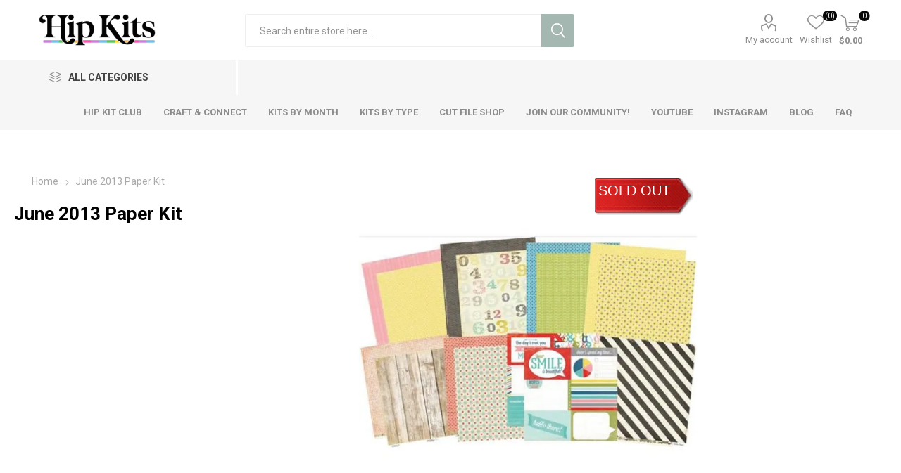

--- FILE ---
content_type: text/html; charset=utf-8
request_url: https://hipkitclub.net/june-2013-paper-scrapbook-kit
body_size: 20401
content:
<!DOCTYPE html><html lang="en" dir="ltr" class="html-product-details-page"><head><title>June 2013 Paper Scrapbook Kit - Hip Kit Club Scrapbook Kit Club</title><meta charset="UTF-8"><meta name="description" content="The Hip Kit Club June 2013 Paper Scrapbook Kit contains a coordinated selection of products from a wide variety of the most popular scrapbook suppliers."><meta name="keywords" content="Paper Scrapbook Kit,Scrapbook Kit Club,Crate Paper,Lilybee Design,Echo Park"><meta name="generator" content="nopCommerce"><meta name="viewport" content="width=device-width, initial-scale=1.0, minimum-scale=1.0, maximum-scale=2.0"><link rel="preload" as="font" href="/Themes/Emporium/Content/icons/emporium-icons.woff" crossorigin><link href="https://fonts.googleapis.com/css?family=Roboto:300,400,700&amp;subset=cyrillic-ext,greek-ext&amp;display=swap" rel="stylesheet"><meta property="og:type" content="product"><meta property="og:title" content="June 2013 Paper Kit"><meta property="og:description" content="The Hip Kit Club June 2013 Paper Scrapbook Kit contains a coordinated selection of products from a wide variety of the most popular scrapbook suppliers."><meta property="og:image" content="https://hipkitclub.net/images/thumbs/0000146_june-2013-paper-kit_700.jpeg"><meta property="og:image:url" content="https://hipkitclub.net/images/thumbs/0000146_june-2013-paper-kit_700.jpeg"><meta property="og:url" content="https://hipkitclub.net/june-2013-paper-scrapbook-kit"><meta property="og:site_name" content="Hip Kit Club"><meta property="twitter:card" content="summary"><meta property="twitter:site" content="Hip Kit Club"><meta property="twitter:title" content="June 2013 Paper Kit"><meta property="twitter:description" content="The Hip Kit Club June 2013 Paper Scrapbook Kit contains a coordinated selection of products from a wide variety of the most popular scrapbook suppliers."><meta property="twitter:image" content="https://hipkitclub.net/images/thumbs/0000146_june-2013-paper-kit_700.jpeg"><meta property="twitter:url" content="https://hipkitclub.net/june-2013-paper-scrapbook-kit"><link rel="stylesheet" href="/css/93jce5tefds9llqhwioazg.styles.css?v=ufEUQ8_d39X1MsYs0Am5TlwBVDo"><style>.product-details-page .full-description{display:none}.product-details-page .ui-tabs .full-description{display:block}.product-details-page .tabhead-full-description{display:none}.product-details-page .product-specs-box{display:none}.product-details-page .ui-tabs .product-specs-box{display:block}.product-details-page .ui-tabs .product-specs-box .title{display:none}</style><script async src="https://www.googletagmanager.com/gtag/js?id=G-X9XL7WTNQ1"></script><script>function gtag(){dataLayer.push(arguments)}window.dataLayer=window.dataLayer||[];gtag("js",new Date);gtag("config","G-X9XL7WTNQ1",{cookie_prefix:"nopstation"});gtag("config","G-X9XL7WTNQ1")</script><script>!function(n,t,i,r,u,f,e){n.fbq||(u=n.fbq=function(){u.callMethod?u.callMethod.apply(u,arguments):u.queue.push(arguments)},n._fbq||(n._fbq=u),u.push=u,u.loaded=!0,u.version="2.0",u.agent="plnopcommerce",u.queue=[],f=t.createElement(i),f.async=!0,f.src=r,e=t.getElementsByTagName(i)[0],e.parentNode.insertBefore(f,e))}(window,document,"script","https://connect.facebook.net/en_US/fbevents.js");fbq("init","597776935617144",{external_id:"035852c6-1fdd-42db-b289-449524cd245f"});fbq("track","PageView");fbq("track","ViewContent",{value:7.95,currency:"USD",content_ids:["2013-6-paperkit"],content_type:"product",content_name:"June 2013 Paper Kit"})</script><link rel="shortcut icon" href="/icons/icons_0/favicon.ico"><body class="product-details-page-body"><input name="__RequestVerificationToken" type="hidden" value="CfDJ8BsKRaevuRtHr6k2E_1ZbGgQ1HGi1bldQl3mqUU9hNfz6kt_WHh_4TWjCXaX8HWbJpsLvLNcvDNuHx2qgPTpu6Zq34qrpj1786T8RGrYzaWQxKIdhC0_IryWviEow7ezK2o94vUMDYbK6bwoU615HFs"><div class="ajax-loading-block-window" style="display:none"></div><div id="dialog-notifications-success" title="Notification" style="display:none"></div><div id="dialog-notifications-error" title="Error" style="display:none"></div><div id="dialog-notifications-warning" title="Warning" style="display:none"></div><div id="bar-notification" class="bar-notification-container" data-close="Close"></div><!--[if lte IE 8]><div style="clear:both;height:59px;text-align:center;position:relative"><a href="http://www.microsoft.com/windows/internet-explorer/default.aspx" target="_blank"> <img src="/Themes/Emporium/Content/img/ie_warning.jpg" height="42" width="820" alt="You are using an outdated browser. For a faster, safer browsing experience, upgrade for free today."> </a></div><![endif]--><div class="master-wrapper-page"><div class="responsive-nav-wrapper-parent"><div class="responsive-nav-wrapper"><div class="menu-title"><span>Menu</span></div><div class="search-wrap"><span>Search</span></div><div class="mobile-logo"><a href="/" class="logo"> <img alt="Hip Kit Club" title="Hip Kit Club" src="https://hipkitclub.net/images/thumbs/0004115_UPPER LEFT LOGO.png"></a></div><div class="shopping-cart-link"></div><div class="personal-button" id="header-links-opener"><span>Personal menu</span></div></div></div><div class="header"><div class="header-upper"><div class="header-selectors-wrapper"></div></div><div class="header-lower"><div class="header-logo"><a href="/" class="logo"> <img alt="Hip Kit Club" title="Hip Kit Club" src="https://hipkitclub.net/images/thumbs/0004115_UPPER LEFT LOGO.png"></a></div><div class="search-box store-search-box"><div class="close-side-menu"><span class="close-side-menu-text">Search entire store here...</span> <span class="close-side-menu-btn">Close</span></div><form method="get" id="small-search-box-form" action="/search"><input type="text" class="search-box-text" id="small-searchterms" autocomplete="off" name="q" placeholder="Search entire store here..." aria-label="Search store"> <input type="hidden" class="instantSearchResourceElement" data-highlightfirstfoundelement="true" data-minkeywordlength="3" data-defaultproductsortoption="15" data-instantsearchurl="/instantSearchFor" data-searchpageurl="/search" data-searchinproductdescriptions="true" data-numberofvisibleproducts="8" data-noresultsresourcetext=" No data found."> <button type="submit" class="button-1 search-box-button">Search</button></form></div><div class="header-links-wrapper"><div class="header-links"><ul><li><a href="/customer/info" class="ico-account opener" data-loginurl="/login">My account</a><div class="profile-menu-box"><div class="close-side-menu"><span class="close-side-menu-text">My account</span> <span class="close-side-menu-btn">Close</span></div><div class="header-form-holder"><a href="/register?returnUrl=%2Fjune-2013-paper-scrapbook-kit" class="ico-register">Register</a> <a href="/login?returnUrl=%2Fjune-2013-paper-scrapbook-kit" class="ico-login">Log in</a></div></div><li><a href="/wishlist" class="ico-wishlist"> <span class="wishlist-label">Wishlist</span> <span class="wishlist-qty">(0)</span> </a></ul><div class="mobile-flyout-wrapper"><div class="close-side-menu"><span class="close-side-menu-text">Shopping cart</span> <span class="close-side-menu-btn">Close</span></div><div id="flyout-cart" class="flyout-cart" data-removeitemfromcarturl="/EmporiumTheme/RemoveItemFromCart" data-flyoutcarturl="/EmporiumTheme/FlyoutShoppingCart"><div id="topcartlink"><a href="/cart" class="ico-cart"> <span class="cart-qty">0</span> <span class="cart-label"> $0.00 </span> </a></div><div class="mini-shopping-cart"><div class="flyout-cart-scroll-area"><p>You have no items in your shopping cart.</div></div></div></div></div></div></div><div class="header-menu-parent"><div class="header-menu categories-in-side-panel"><div class="category-navigation-list-wrapper"><span class="category-navigation-title">All Categories</span><ul class="category-navigation-list sticky-flyout"></ul></div><div class="close-menu"><span class="close-menu-text">Menu</span> <span class="close-menu-btn">Close</span></div><ul class="mega-menu" data-isrtlenabled="false" data-enableclickfordropdown="false"><li class="with-dropdown-in-grid root-category-items"><a href="/hip-kit-scrapbook-club"><span>Hip Kit Club</span></a><div class="plus-button"></div><li class="has-sublist mega-menu-categories root-category-items"><a class="with-subcategories" href="/scrapbook-kits">Kits by Month</a><div class="plus-button"></div><div class="sublist-wrap"><ul class="sublist"><li class="back-button"><span>Back</span><li><a class="lastLevelCategory" href="/january-2026" title="January 2026"><span>January 2026</span></a><li><a class="lastLevelCategory" href="/december-2025" title="December 2025"><span>December 2025</span></a><li><a class="lastLevelCategory" href="/november-2025" title="November 2025"><span>November 2025</span></a><li><a class="lastLevelCategory" href="/october-2025" title="October 2025"><span>October 2025</span></a><li><a class="lastLevelCategory" href="/september-2025" title="September 2025"><span>September 2025</span></a><li><a class="lastLevelCategory" href="/august-2025" title="August 2025"><span>August 2025</span></a><li><a class="lastLevelCategory" href="/july-2025" title="July 2025"><span>July 2025</span></a><li><a class="lastLevelCategory" href="/june-2025" title="June 2025"><span>June 2025</span></a><li><a class="lastLevelCategory" href="/may-2025" title="May 2025"><span>May 2025</span></a><li><a class="lastLevelCategory" href="/april-2025" title="April 2025"><span>April 2025</span></a><li><a class="lastLevelCategory" href="/march-2025" title="March 2025"><span>March 2025</span></a><li><a class="lastLevelCategory" href="/february-2025" title="February 2025"><span>February 2025</span></a><li><a class="lastLevelCategory" href="/january-2025" title="January 2025"><span>January 2025</span></a><li><a class="lastLevelCategory" href="/december-2024" title="December 2024"><span>December 2024</span></a><li><a class="lastLevelCategory" href="/november-2024" title="November 2024"><span>November 2024</span></a><li><a class="lastLevelCategory" href="/october-2024" title="October 2024"><span>October 2024</span></a><li><a class="lastLevelCategory" href="/september-2024" title="September 2024"><span>September 2024</span></a><li><a class="lastLevelCategory" href="/august-2024-kits" title="August 2024"><span>August 2024</span></a><li><a class="lastLevelCategory" href="/july-2024-kits" title="July 2024"><span>July 2024</span></a><li><a class="lastLevelCategory" href="/june-2024" title="June 2024"><span>June 2024</span></a></ul></div><li class="has-sublist mega-menu-categories root-category-items"><a class="with-subcategories" href="/cut-files">Cut File Shop</a><div class="plus-button"></div><div class="sublist-wrap"><ul class="sublist"><li class="back-button"><span>Back</span><li><a class="lastLevelCategory" href="/all-cut-files" title="All Cut Files"><span>All Cut Files</span></a><li><a class="lastLevelCategory" href="/sketches" title="Sketches"><span>Sketches</span></a><li><a class="lastLevelCategory" href="/november-2025-cut-files" title="November 2025"><span>November 2025</span></a><li><a class="lastLevelCategory" href="/october-2025-cut-files" title="October 2025"><span>October 2025</span></a><li><a class="lastLevelCategory" href="/september-2025-cut-files" title="September 2025"><span>September 2025</span></a><li><a class="lastLevelCategory" href="/august-2025-cut-files" title="August 2025"><span>August 2025</span></a><li><a class="lastLevelCategory" href="/july-2025-cut-files" title="July 2025"><span>July 2025</span></a><li><a class="lastLevelCategory" href="/june-2025-cut-files" title="June 2025"><span>June 2025</span></a><li><a class="lastLevelCategory" href="/may-2025-cut-files" title="May 2025"><span>May 2025</span></a><li><a class="lastLevelCategory" href="/april-2025-cut-files" title="April 2025"><span>April 2025</span></a><li><a class="lastLevelCategory" href="/march-2025-cut-files" title="March 2025"><span>March 2025</span></a><li><a class="lastLevelCategory" href="/february-2025-cut-files" title="February 2025"><span>February 2025</span></a><li><a class="lastLevelCategory" href="/january-2025-cut-files" title="January 2025"><span>January 2025</span></a><li><a class="lastLevelCategory" href="/december-2024-cut-files" title="December 2024"><span>December 2024</span></a><li><a class="lastLevelCategory" href="/november-2024-cut-files" title="November 2024"><span>November 2024</span></a><li><a class="lastLevelCategory" href="/october-2024-cut-files" title="October 2024"><span>October 2024</span></a><li><a class="lastLevelCategory" href="/september-2024-cut-files" title="September 2024"><span>September 2024</span></a><li><a class="lastLevelCategory" href="/august-2024-cut-files" title="August 2024"><span>August 2024</span></a><li><a class="lastLevelCategory" href="/july-2024-cut-files" title="July 2024"><span>July 2024</span></a><li><a class="lastLevelCategory" href="/june-2024-cut-files" title="June 2024"><span>June 2024</span></a></ul></div><li><a href="/hip-kit-club-scrapbook-kit-club" title="Hip Kit Club"><span> Hip Kit Club</span></a><li><a href="https://www.skool.com/craft-and-connect" title="Craft &amp; Connect" target="_blank"><span> Craft &amp; Connect</span></a><li><a href="/scrapbook-kits" title="Kits by Month"><span> Kits by Month</span></a><li><a href="/kits-by-type" title="Kits by Type"><span> Kits by Type</span></a><li><a href="/cut-files" title="Cut File Shop"><span> Cut File Shop</span></a><li><a href="https://www.skool.com/craft-and-connect" title="Join our Community!" target="_blank"><span> Join our Community!</span></a><li><a href="https://www.youtube.com/hipkitclub?sub_confirmation=1" title="YouTube" target="_blank"><span> YouTube</span></a><li><a href="https://www.instagram.com/hipkitclub/" title="Instagram" target="_blank"><span> Instagram</span></a><li><a href="https://blog.hipkitclub.net/" title="Blog" target="_blank"><span> Blog</span></a><li><a href="/faq" title="FAQ"><span> FAQ</span></a></ul><ul class="mega-menu-responsive"><li class="all-categories"><span class="labelfornextplusbutton">All Categories</span><div class="plus-button"></div><div class="sublist-wrap"><ul class="sublist"><li class="back-button"><span>Back</span><li class="mega-menu-categories root-category-items"><a href="/hip-kit-scrapbook-club">Hip Kit Club</a><li class="has-sublist mega-menu-categories root-category-items"><a class="with-subcategories" href="/scrapbook-kits">Kits by Month</a><div class="plus-button"></div><div class="sublist-wrap"><ul class="sublist"><li class="back-button"><span>Back</span><li><a class="lastLevelCategory" href="/january-2026" title="January 2026"><span>January 2026</span></a><li><a class="lastLevelCategory" href="/december-2025" title="December 2025"><span>December 2025</span></a><li><a class="lastLevelCategory" href="/november-2025" title="November 2025"><span>November 2025</span></a><li><a class="lastLevelCategory" href="/october-2025" title="October 2025"><span>October 2025</span></a><li><a class="lastLevelCategory" href="/september-2025" title="September 2025"><span>September 2025</span></a><li><a class="lastLevelCategory" href="/august-2025" title="August 2025"><span>August 2025</span></a><li><a class="lastLevelCategory" href="/july-2025" title="July 2025"><span>July 2025</span></a><li><a class="lastLevelCategory" href="/june-2025" title="June 2025"><span>June 2025</span></a><li><a class="lastLevelCategory" href="/may-2025" title="May 2025"><span>May 2025</span></a><li><a class="lastLevelCategory" href="/april-2025" title="April 2025"><span>April 2025</span></a><li><a class="lastLevelCategory" href="/march-2025" title="March 2025"><span>March 2025</span></a><li><a class="lastLevelCategory" href="/february-2025" title="February 2025"><span>February 2025</span></a><li><a class="lastLevelCategory" href="/january-2025" title="January 2025"><span>January 2025</span></a><li><a class="lastLevelCategory" href="/december-2024" title="December 2024"><span>December 2024</span></a><li><a class="lastLevelCategory" href="/november-2024" title="November 2024"><span>November 2024</span></a><li><a class="lastLevelCategory" href="/october-2024" title="October 2024"><span>October 2024</span></a><li><a class="lastLevelCategory" href="/september-2024" title="September 2024"><span>September 2024</span></a><li><a class="lastLevelCategory" href="/august-2024-kits" title="August 2024"><span>August 2024</span></a><li><a class="lastLevelCategory" href="/july-2024-kits" title="July 2024"><span>July 2024</span></a><li><a class="lastLevelCategory" href="/june-2024" title="June 2024"><span>June 2024</span></a></ul></div><li class="has-sublist mega-menu-categories root-category-items"><a class="with-subcategories" href="/cut-files">Cut File Shop</a><div class="plus-button"></div><div class="sublist-wrap"><ul class="sublist"><li class="back-button"><span>Back</span><li><a class="lastLevelCategory" href="/all-cut-files" title="All Cut Files"><span>All Cut Files</span></a><li><a class="lastLevelCategory" href="/sketches" title="Sketches"><span>Sketches</span></a><li><a class="lastLevelCategory" href="/november-2025-cut-files" title="November 2025"><span>November 2025</span></a><li><a class="lastLevelCategory" href="/october-2025-cut-files" title="October 2025"><span>October 2025</span></a><li><a class="lastLevelCategory" href="/september-2025-cut-files" title="September 2025"><span>September 2025</span></a><li><a class="lastLevelCategory" href="/august-2025-cut-files" title="August 2025"><span>August 2025</span></a><li><a class="lastLevelCategory" href="/july-2025-cut-files" title="July 2025"><span>July 2025</span></a><li><a class="lastLevelCategory" href="/june-2025-cut-files" title="June 2025"><span>June 2025</span></a><li><a class="lastLevelCategory" href="/may-2025-cut-files" title="May 2025"><span>May 2025</span></a><li><a class="lastLevelCategory" href="/april-2025-cut-files" title="April 2025"><span>April 2025</span></a><li><a class="lastLevelCategory" href="/march-2025-cut-files" title="March 2025"><span>March 2025</span></a><li><a class="lastLevelCategory" href="/february-2025-cut-files" title="February 2025"><span>February 2025</span></a><li><a class="lastLevelCategory" href="/january-2025-cut-files" title="January 2025"><span>January 2025</span></a><li><a class="lastLevelCategory" href="/december-2024-cut-files" title="December 2024"><span>December 2024</span></a><li><a class="lastLevelCategory" href="/november-2024-cut-files" title="November 2024"><span>November 2024</span></a><li><a class="lastLevelCategory" href="/october-2024-cut-files" title="October 2024"><span>October 2024</span></a><li><a class="lastLevelCategory" href="/september-2024-cut-files" title="September 2024"><span>September 2024</span></a><li><a class="lastLevelCategory" href="/august-2024-cut-files" title="August 2024"><span>August 2024</span></a><li><a class="lastLevelCategory" href="/july-2024-cut-files" title="July 2024"><span>July 2024</span></a><li><a class="lastLevelCategory" href="/june-2024-cut-files" title="June 2024"><span>June 2024</span></a></ul></div></ul></div><li><a href="/hip-kit-club-scrapbook-kit-club" title="Hip Kit Club"><span> Hip Kit Club</span></a><li><a href="https://www.skool.com/craft-and-connect" title="Craft &amp; Connect" target="_blank"><span> Craft &amp; Connect</span></a><li><a href="/scrapbook-kits" title="Kits by Month"><span> Kits by Month</span></a><li><a href="/kits-by-type" title="Kits by Type"><span> Kits by Type</span></a><li><a href="/cut-files" title="Cut File Shop"><span> Cut File Shop</span></a><li><a href="https://www.skool.com/craft-and-connect" title="Join our Community!" target="_blank"><span> Join our Community!</span></a><li><a href="https://www.youtube.com/hipkitclub?sub_confirmation=1" title="YouTube" target="_blank"><span> YouTube</span></a><li><a href="https://www.instagram.com/hipkitclub/" title="Instagram" target="_blank"><span> Instagram</span></a><li><a href="https://blog.hipkitclub.net/" title="Blog" target="_blank"><span> Blog</span></a><li><a href="/faq" title="FAQ"><span> FAQ</span></a></ul><div class="mobile-menu-items"></div></div></div></div><div class="overlayOffCanvas"></div><div class="master-wrapper-content"><div class="ajaxCartInfo" data-getajaxcartbuttonurl="/NopAjaxCart/GetAjaxCartButtonsAjax" data-productpageaddtocartbuttonselector=".add-to-cart-button" data-productboxaddtocartbuttonselector=".product-box-add-to-cart-button" data-productboxproductitemelementselector=".product-item" data-usenopnotification="False" data-nopnotificationcartresource="The product has been added to your &lt;a href=&#34;/cart&#34;>shopping cart&lt;/a>" data-nopnotificationwishlistresource="The product has been added to your &lt;a href=&#34;/wishlist&#34;>wishlist&lt;/a>" data-enableonproductpage="True" data-enableoncatalogpages="True" data-minishoppingcartquatityformattingresource="{0}" data-miniwishlistquatityformattingresource="({0})" data-addtowishlistbuttonselector=".add-to-wishlist-button"></div><input id="addProductVariantToCartUrl" name="addProductVariantToCartUrl" type="hidden" value="/AddProductFromProductDetailsPageToCartAjax"> <input id="addProductToCartUrl" name="addProductToCartUrl" type="hidden" value="/AddProductToCartAjax"> <input id="miniShoppingCartUrl" name="miniShoppingCartUrl" type="hidden" value="/MiniShoppingCart"> <input id="flyoutShoppingCartUrl" name="flyoutShoppingCartUrl" type="hidden" value="/NopAjaxCartFlyoutShoppingCart"> <input id="checkProductAttributesUrl" name="checkProductAttributesUrl" type="hidden" value="/CheckIfProductOrItsAssociatedProductsHasAttributes"> <input id="getMiniProductDetailsViewUrl" name="getMiniProductDetailsViewUrl" type="hidden" value="/GetMiniProductDetailsView"> <input id="flyoutShoppingCartPanelSelector" name="flyoutShoppingCartPanelSelector" type="hidden" value="#flyout-cart"> <input id="shoppingCartMenuLinkSelector" name="shoppingCartMenuLinkSelector" type="hidden" value=".cart-qty"> <input id="wishlistMenuLinkSelector" name="wishlistMenuLinkSelector" type="hidden" value="span.wishlist-qty"><div id="product-ribbon-info" data-productid="93" data-productboxselector=".product-item, .item-holder" data-productboxpicturecontainerselector=".picture, .item-picture" data-productpagepicturesparentcontainerselector=".product-essential" data-productpagebugpicturecontainerselector=".picture" data-retrieveproductribbonsurl="/RetrieveProductRibbons"></div><div class="quickViewData" data-productselector=".product-item" data-productselectorchild=".btn-wrapper" data-retrievequickviewurl="/quickviewdata" data-quickviewbuttontext="Quick View" data-quickviewbuttontitle="Quick View" data-isquickviewpopupdraggable="False" data-enablequickviewpopupoverlay="True" data-accordionpanelsheightstyle="content" data-getquickviewbuttonroute="/getquickviewbutton"></div><div id="sales-campaign-info" data-localization-day="day" data-localization-days="days" data-localization-hour="hour" data-localization-hours="hours" data-localization-minute="minute" data-localization-minutes="minutes" data-localization-second="second" data-localization-seconds="seconds" data-productbox-selector=".item-grid .product-item, .product-variant-line, .jcarousel-item .item-holder" data-productbox-picture-container-selector=".picture, .variant-picture, .item-picture" data-retrieve-sales-campaings-url="/RetrieveSalesCampaigns"></div><div class="master-column-wrapper"><div class="center-1"><div class="page product-details-page"><div class="page-body"><form method="post" id="product-details-form"><div itemscope itemtype="http://schema.org/Product"><meta itemprop="name" content="June 2013 Paper Kit"><meta itemprop="sku" content="2013-6-PaperKit"><meta itemprop="gtin"><meta itemprop="mpn"><meta itemprop="description" content="June 2013 Hip Kit Club Paper Scrapbook Kit "><meta itemprop="image" content="https://hipkitclub.net/images/thumbs/0000146_june-2013-paper-kit_700.jpeg"><div itemprop="offers" itemscope itemtype="http://schema.org/Offer"><meta itemprop="url" content="https://hipkitclub.net/june-2013-paper-scrapbook-kit"><meta itemprop="price" content="7.95"><meta itemprop="priceCurrency" content="USD"><meta itemprop="priceValidUntil"><meta itemprop="availability" content="http://schema.org/OutOfStock"></div></div><div data-productid="93"><div class="product-essential"><div class="mobile-name-holder"></div><div class="mobile-prev-next-holder"></div><div class="gallery"><input type="hidden" class="cloudZoomAdjustPictureOnProductAttributeValueChange" data-productid="93" data-isintegratedbywidget="true"> <input type="hidden" class="cloudZoomEnableClickToZoom"><div class="picture-gallery sevenspikes-cloudzoom-gallery"><div class="picture-wrapper"><div class="picture" id="sevenspikes-cloud-zoom" data-zoomwindowelementid="" data-selectoroftheparentelementofthecloudzoomwindow="" data-defaultimagecontainerselector=".product-essential .gallery" data-zoom-window-width="400" data-zoom-window-height="400"><a href="https://hipkitclub.net/images/thumbs/0000146_june-2013-paper-kit.jpeg" data-full-image-url="https://hipkitclub.net/images/thumbs/0000146_june-2013-paper-kit.jpeg" class="picture-link" id="zoom1"> <img src="https://hipkitclub.net/images/thumbs/0000146_june-2013-paper-kit_700.jpeg" alt="Picture of June 2013 Paper Kit" class="cloudzoom" id="cloudZoomImage" itemprop="image" data-cloudzoom="appendSelector: '.picture-wrapper', zoomPosition: 'inside', zoomOffsetX: 0, captionPosition: 'bottom', tintOpacity: 0, zoomWidth: 400, zoomHeight: 400, easing: 3, touchStartDelay: true, zoomFlyOut: false, disableZoom: 'auto'"> </a></div></div></div></div><div class="overview"><div class="prev-next-holder"></div><div class="breadcrumb"><ul itemscope itemtype="http://schema.org/BreadcrumbList"><li><span> <a href="/"> <span>Home</span> </a> </span> <span class="delimiter">|</span><li itemprop="itemListElement" itemscope itemtype="http://schema.org/ListItem"><strong class="current-item" itemprop="name">June 2013 Paper Kit</strong> <span itemprop="item" itemscope itemtype="http://schema.org/Thing" id="/june-2013-paper-scrapbook-kit"> </span><meta itemprop="position" content="1"></ul></div><div class="product-name"><h1>June 2013 Paper Kit</h1></div><div class="reviews-and-compare"></div><div class="short-description">June 2013 Hip Kit Club Paper Scrapbook Kit</div><div class="additional-details"></div><div class="attributes-wrapper"></div><div class="product-social-buttons"><label class="product-social-label">Share:</label><ul class="product-social-sharing"><li><a class="twitter" title="Share on Twitter" href="javascript:openShareWindow(&#34;https://twitter.com/share?url=https://hipkitclub.net/june-2013-paper-scrapbook-kit&#34;)">Share on Twitter</a><li><a class="facebook" title="Share on Facebook" href="javascript:openShareWindow(&#34;https://www.facebook.com/sharer.php?u=https://hipkitclub.net/june-2013-paper-scrapbook-kit&#34;)">Share on Facebook</a><li><a class="pinterest" title="Share on Pinterest" href="javascript:void function(){var n=document.createElement(&#34;script&#34;);n.setAttribute(&#34;type&#34;,&#34;text/javascript&#34;);n.setAttribute(&#34;charset&#34;,&#34;UTF-8&#34;);n.setAttribute(&#34;src&#34;,&#34;https://assets.pinterest.com/js/pinmarklet.js?r=&#34;+Math.random()*99999999);document.body.appendChild(n)}()">Share on Pinterest</a><li><div class="email-a-friend"><button type="button" class="button-2 email-a-friend-button" onclick="setLocation(&#34;/productemailafriend/93&#34;)">Email a friend</button></div></ul></div><div class="product-prices-box"><div><div class="availability"><div class="stock"><span class="label">Availability:</span> <span class="value" id="stock-availability-value-93">Out of stock</span></div></div><div class="prices"><div class="product-price"><span id="price-value-93" class="price-value-93"> $7.95 </span></div></div><div class="add-to-cart"><div class="add-to-cart-panel"><label class="qty-label" for="addtocart_93_EnteredQuantity">Qty:</label><div class="add-to-cart-qty-wrapper"><input id="product_enteredQuantity_93" class="qty-input" type="text" aria-label="Enter a quantity" data-val="true" data-val-required="The Qty field is required." name="addtocart_93.EnteredQuantity" value="1"> <span class="plus">&#x69;</span> <span class="minus">&#x68;</span></div><button type="button" id="add-to-cart-button-93" class="button-1 add-to-cart-button" data-productid="93" onclick="return AjaxCart.addproducttocart_details(&#34;/addproducttocart/details/93/1&#34;,&#34;#product-details-form&#34;),!1">Add to cart</button></div></div><div class="add-to-wishlist"><button type="button" id="add-to-wishlist-button-93" class="button-2 add-to-wishlist-button" data-productid="93" onclick="return AjaxCart.addproducttocart_details(&#34;/addproducttocart/details/93/2&#34;,&#34;#product-details-form&#34;),!1"><span>Add to wishlist</span></button></div><div class="product-estimate-shipping"><a href="#estimate-shipping-popup-93" id="open-estimate-shipping-popup-93" class="open-estimate-shipping-popup" data-effect="estimate-shipping-popup-zoom-in"> </a><div id="estimate-shipping-popup-93" class="estimate-shipping-popup mfp-with-anim mfp-hide"><div class="ship-to-title"><strong>Ship to</strong></div><div class="estimate-shipping-row shipping-address"><div class="estimate-shipping-row-item address-item"><div class="estimate-shipping-row"><select class="estimate-shipping-address-control" data-trigger="country-select" data-url="/country/getstatesbycountryid" data-stateprovince="#StateProvinceId" data-loading="#estimate-shipping-loading-progress" placeholder="Country" id="CountryId" name="CountryId"><option value="0">Select country<option value="1">United States<option value="2">Canada<option value="86">Afghanistan<option value="87">Albania<option value="88">Algeria<option value="89">American Samoa<option value="90">Andorra<option value="91">Angola<option value="92">Anguilla<option value="93">Antarctica<option value="94">Antigua and Barbuda<option value="3">Argentina<option value="4">Armenia<option value="5">Aruba<option value="6">Australia<option value="7">Austria<option value="8">Azerbaijan<option value="9">Bahamas<option value="95">Bahrain<option value="10">Bangladesh<option value="96">Barbados<option value="11">Belarus<option value="12">Belgium<option value="13">Belize<option value="97">Benin<option value="14">Bermuda<option value="98">Bhutan<option value="15">Bolivia<option value="16">Bosnia and Herzegowina<option value="99">Botswana<option value="100">Bouvet Island<option value="17">Brazil<option value="101">British Indian Ocean Territory<option value="102">Brunei Darussalam<option value="18">Bulgaria<option value="103">Burkina Faso<option value="104">Burundi<option value="105">Cambodia<option value="106">Cameroon<option value="107">Cape Verde<option value="19">Cayman Islands<option value="108">Central African Republic<option value="109">Chad<option value="20">Chile<option value="21">China<option value="110">Christmas Island<option value="111">Cocos (Keeling) Islands<option value="22">Colombia<option value="112">Comoros<option value="113">Congo<option value="114">Cook Islands<option value="23">Costa Rica<option value="115">Cote D&#x27;Ivoire<option value="24">Croatia<option value="25">Cuba<option value="26">Cyprus<option value="27">Czech Republic<option value="28">Denmark<option value="116">Djibouti<option value="117">Dominica<option value="29">Dominican Republic<option value="30">Ecuador<option value="31">Egypt<option value="118">El Salvador<option value="119">Equatorial Guinea<option value="120">Eritrea<option value="121">Estonia<option value="122">Ethiopia<option value="123">Falkland Islands (Malvinas)<option value="124">Faroe Islands<option value="125">Fiji<option value="32">Finland<option value="33">France<option value="126">French Guiana<option value="127">French Polynesia<option value="128">French Southern Territories<option value="129">Gabon<option value="130">Gambia<option value="34">Georgia<option value="35">Germany<option value="131">Ghana<option value="36">Gibraltar<option value="37">Greece<option value="132">Greenland<option value="133">Grenada<option value="134">Guadeloupe<option value="135">Guam<option value="38">Guatemala<option value="136">Guinea<option value="137">Guinea-bissau<option value="138">Guyana<option value="139">Haiti<option value="140">Heard and Mc Donald Islands<option value="141">Honduras<option value="39">Hong Kong<option value="40">Hungary<option value="142">Iceland<option value="41">India<option value="42">Indonesia<option value="143">Iran (Islamic Republic of)<option value="144">Iraq<option value="43">Ireland<option value="44">Israel<option value="45">Italy<option value="46">Jamaica<option value="47">Japan<option value="48">Jordan<option value="49">Kazakhstan<option value="145">Kenya<option value="146">Kiribati<option value="147">Korea<option value="50">Korea, Democratic People&#x27;s Republic of<option value="51">Kuwait<option value="148">Kyrgyzstan<option value="149">Lao People&#x27;s Democratic Republic<option value="150">Latvia<option value="151">Lebanon<option value="152">Lesotho<option value="153">Liberia<option value="154">Libyan Arab Jamahiriya<option value="155">Liechtenstein<option value="156">Lithuania<option value="157">Luxembourg<option value="158">Macau<option value="159">Macedonia<option value="160">Madagascar<option value="161">Malawi<option value="52">Malaysia<option value="162">Maldives<option value="163">Mali<option value="164">Malta<option value="165">Marshall Islands<option value="166">Martinique<option value="167">Mauritania<option value="168">Mauritius<option value="169">Mayotte<option value="53">Mexico<option value="170">Micronesia<option value="171">Moldova<option value="172">Monaco<option value="173">Mongolia<option value="174">Montenegro<option value="175">Montserrat<option value="176">Morocco<option value="177">Mozambique<option value="178">Myanmar<option value="179">Namibia<option value="180">Nauru<option value="181">Nepal<option value="54">Netherlands<option value="182">Netherlands Antilles<option value="183">New Caledonia<option value="55">New Zealand<option value="184">Nicaragua<option value="185">Niger<option value="186">Nigeria<option value="187">Niue<option value="188">Norfolk Island<option value="189">Northern Mariana Islands<option value="56">Norway<option value="190">Oman<option value="57">Pakistan<option value="191">Palau<option value="192">Panama<option value="193">Papua New Guinea<option value="58">Paraguay<option value="59">Peru<option value="60">Philippines<option value="194">Pitcairn<option value="61">Poland<option value="62">Portugal<option value="63">Puerto Rico<option value="64">Qatar<option value="195">Reunion<option value="65">Romania<option value="66">Russia<option value="196">Rwanda<option value="197">Saint Kitts and Nevis<option value="198">Saint Lucia<option value="199">Saint Vincent and the Grenadines<option value="200">Samoa<option value="201">San Marino<option value="202">Sao Tome and Principe<option value="67">Saudi Arabia<option value="203">Senegal<option value="85">Serbia<option value="204">Seychelles<option value="205">Sierra Leone<option value="68">Singapore<option value="69">Slovakia (Slovak Republic)<option value="70">Slovenia<option value="206">Solomon Islands<option value="207">Somalia<option value="71">South Africa<option value="208">South Georgia &amp; South Sandwich Islands<option value="72">Spain<option value="209">Sri Lanka<option value="210">St. Helena<option value="211">St. Pierre and Miquelon<option value="212">Sudan<option value="213">Suriname<option value="214">Svalbard and Jan Mayen Islands<option value="215">Swaziland<option value="73">Sweden<option value="74">Switzerland<option value="216">Syrian Arab Republic<option value="75">Taiwan<option value="217">Tajikistan<option value="218">Tanzania<option value="76">Thailand<option value="219">Togo<option value="220">Tokelau<option value="221">Tonga<option value="222">Trinidad and Tobago<option value="223">Tunisia<option value="77">Turkey<option value="224">Turkmenistan<option value="225">Turks and Caicos Islands<option value="226">Tuvalu<option value="227">Uganda<option value="78">Ukraine<option value="79">United Arab Emirates<option value="80">United Kingdom<option value="81">United States minor outlying islands<option value="82">Uruguay<option value="83">Uzbekistan<option value="228">Vanuatu<option value="229">Vatican City State (Holy See)<option value="84">Venezuela<option value="230">Viet Nam<option value="231">Virgin Islands (British)<option value="232">Virgin Islands (U.S.)<option value="233">Wallis and Futuna Islands<option value="234">Western Sahara<option value="235">Yemen<option value="236">Zambia<option value="237">Zimbabwe</select> <span class="required">*</span></div></div><div class="estimate-shipping-row-item address-item"><select class="estimate-shipping-address-control" placeholder="State / province" id="StateProvinceId" name="StateProvinceId"><option value="0">Other</select></div><div class="estimate-shipping-row-item address-item"><div class="estimate-shipping-row"><input class="estimate-shipping-address-control" placeholder="Zip / postal code" type="text" id="ZipPostalCode" name="ZipPostalCode"> <span class="required">*</span></div></div></div><div class="choose-shipping-title"><strong>Shipping Method</strong></div><div class="shipping-options"><div class="shipping-options-header"><div class="estimate-shipping-row"><div class="estimate-shipping-row-item-radio"></div><div class="estimate-shipping-row-item shipping-item shipping-header-item">Name</div><div class="estimate-shipping-row-item shipping-item shipping-header-item">Estimated Delivery</div><div class="estimate-shipping-row-item shipping-item shipping-header-item">Price</div></div></div><div class="shipping-options-body"><div class="no-shipping-options">No shipping options</div></div></div><div class="apply-shipping-button-container"><button type="button" class="button-2 apply-shipping-button">Apply</button><div class="message-failure"></div></div></div></div></div></div></div></div><div id="quickTabs" class="productTabs" data-ajaxenabled="false" data-productreviewsaddnewurl="/ProductTab/ProductReviewsTabAddNew/93" data-productcontactusurl="/ProductTab/ProductContactUsTabAddNew/93" data-couldnotloadtaberrormessage="Couldn't load this tab."><div class="productTabs-header"><ul><li><a href="#quickTab-description">Overview</a></ul></div><div class="productTabs-body"><div id="quickTab-description"><div class="full-description"><p>Our June 2013 Hip Kit Club Paper Scrapbook Kit contains the following:<ul><li>Crate Paper - DIY Shop - Project Paper<li>Crate Paper - DIY Shop - D&eacute;cor Paper<li>Crate Paper - DIY Shop - Design Paper<li>Lilybee Design - Pinwheel - Lime Ricky Paper<li>Lilybee Design - Pinwheel - Ice Cream Truck Paper<li>Lilybee Design - Pinwheel - Lemonade Stand Paper<li>Echo Park - Photo Freedom Volume 1 - Your Smile Paper<li>Echo Park - Photo Freedom Volume 1 - Yellow Paper</ul><p>Click&nbsp;<span style="color:#f00"><a title="June 2013 Hip Kit Club Scrapbook Kit Reveal" href="http://www.hip2bsquarescrapbooking.com/Blog/post/2013/05/23/Announcing-our-June-2013-Hip-Kit–Hello-Sunshine!!!.aspx" target="_blank" shape="rect"><span style="color:#f00">here</span></a>&nbsp;</span>for more projects and all the details for this scrapbook kit!<br><br>Click&nbsp;<span><span style="color:#f00"><a title="June 2013 Hip Kit Club Pinterest Board" href="http://pinterest.com/hipkitclub/hip-kit-june-2013" target="_blank" shape="rect"><span style="color:#f00">here</span></a></span>&nbsp;</span>for Pinterest board for this scrapbook kit!</div></div></div></div><div class="product-tags-box"><div class="title"><strong>Product tags</strong></div><div class="product-tags-list"><ul><li class="tag"><a href="/crate-paper" class="producttag"> Crate Paper </a> <span>(52)</span><li class="separator">,<li class="tag"><a href="/paper-kit" class="producttag"> Paper Kit </a> <span>(130)</span><li class="separator">,<li class="tag"><a href="/echo-park" class="producttag"> Echo Park </a> <span>(10)</span><li class="separator">,<li class="tag"><a href="/lilybee-design" class="producttag"> Lilybee Design </a> <span>(3)</span><li class="separator">,<li class="tag"><a href="/diy-shop" class="producttag"> DIY Shop </a> <span>(4)</span><li class="separator">,<li class="tag"><a href="/photo-freedom-volume-1" class="producttag"> Photo Freedom Volume 1 </a> <span>(3)</span><li class="separator">,<li class="tag"><a href="/pinwheel" class="producttag"> Pinwheel </a> <span>(2)</span></ul></div></div><div class="related-products-grid product-grid"><div class="title"><strong>Related products</strong></div><div class="item-grid"><div class="item-box"><div class="product-item" data-productid="54"><div class="picture"><a href="/hip-kit-club-scrapbook-kit-club" title="Hip Kit Club Scrapbooking, Cardmaking and Papercrafting Kit Club"> <img src="[data-uri]" data-lazyloadsrc="https://hipkitclub.net/images/thumbs/0004866_hip-kit-club_360.png" alt="Hip Kit Club Scrapbooking, Cardmaking and Papercrafting Kit Club" title="Hip Kit Club Scrapbooking, Cardmaking and Papercrafting Kit Club"> </a><div class="btn-wrapper"><button type="button" title="Add to wishlist" class="button-2 add-to-wishlist-button" onclick="return AjaxCart.addproducttocart_catalog(&#34;/addproducttocart/catalog/54/2/1&#34;),!1">Add to wishlist</button></div></div><div class="details"><h2 class="product-title"><a href="/hip-kit-club-scrapbook-kit-club">Hip Kit Club</a></h2><div class="description" data-short-description="none">Build your own personalized box by selecting items below and adding them to your cart. Join today!</div><div class="add-info"><div class="prices"><span class="price actual-price">$34.95</span></div><div class="buttons"><button type="button" class="button-2 product-box-add-to-cart-button" onclick="return AjaxCart.addproducttocart_catalog(&#34;/addproducttocart/catalog/54/1/1&#34;),!1">Add to cart</button></div></div></div></div></div><div class="item-box"><div class="product-item" data-productid="94"><div class="picture"><a href="/june-2013-cardstock-scrapbook-kit" title="Show details for June 2013 Cardstock Kit"> <img src="[data-uri]" data-lazyloadsrc="https://hipkitclub.net/images/thumbs/0000147_june-2013-cardstock-kit_360.jpeg" alt="Picture of June 2013 Cardstock Kit" title="Show details for June 2013 Cardstock Kit"> </a><div class="btn-wrapper"><button type="button" title="Add to wishlist" class="button-2 add-to-wishlist-button" onclick="return AjaxCart.addproducttocart_catalog(&#34;/addproducttocart/catalog/94/2/1&#34;),!1">Add to wishlist</button></div></div><div class="details"><h2 class="product-title"><a href="/june-2013-cardstock-scrapbook-kit">June 2013 Cardstock Kit</a></h2><div class="description" data-short-description="none">June 2013 Hip Kit Club Cardstock Scrapbook Kit</div><div class="add-info"><div class="prices"><span class="price actual-price">$3.80</span></div><div class="buttons"><button type="button" class="button-2 product-box-add-to-cart-button" onclick="return AjaxCart.addproducttocart_catalog(&#34;/addproducttocart/catalog/94/1/1&#34;),!1">Add to cart</button></div></div></div></div></div><div class="item-box"><div class="product-item" data-productid="95"><div class="picture"><a href="/june-2013-color-scrapbook-kit" title="Show details for June 2013 Color Kit"> <img src="[data-uri]" data-lazyloadsrc="https://hipkitclub.net/images/thumbs/0000148_june-2013-color-kit_360.jpeg" alt="Picture of June 2013 Color Kit" title="Show details for June 2013 Color Kit"> </a><div class="btn-wrapper"><button type="button" title="Add to wishlist" class="button-2 add-to-wishlist-button" onclick="return AjaxCart.addproducttocart_catalog(&#34;/addproducttocart/catalog/95/2/1&#34;),!1">Add to wishlist</button></div></div><div class="details"><h2 class="product-title"><a href="/june-2013-color-scrapbook-kit">June 2013 Color Kit</a></h2><div class="description" data-short-description="none">June 2013 Hip Kit Club Color Scrapbook Kit</div><div class="add-info"><div class="prices"><span class="price actual-price">$13.95</span></div><div class="buttons"><button type="button" class="button-2 product-box-add-to-cart-button" onclick="return AjaxCart.addproducttocart_catalog(&#34;/addproducttocart/catalog/95/1/1&#34;),!1">Add to cart</button></div></div></div></div></div><div class="item-box"><div class="product-item" data-productid="92"><div class="picture"><a href="/june-2013-embellishment-scrapbook-kit" title="Show details for June 2013 Embellishment Kit"> <img src="[data-uri]" data-lazyloadsrc="https://hipkitclub.net/images/thumbs/0000145_june-2013-embellishment-kit_360.jpeg" alt="Picture of June 2013 Embellishment Kit" title="Show details for June 2013 Embellishment Kit"> </a><div class="btn-wrapper"><button type="button" title="Add to wishlist" class="button-2 add-to-wishlist-button" onclick="return AjaxCart.addproducttocart_catalog(&#34;/addproducttocart/catalog/92/2/1&#34;),!1">Add to wishlist</button></div></div><div class="details"><h2 class="product-title"><a href="/june-2013-embellishment-scrapbook-kit">June 2013 Embellishment Kit</a></h2><div class="description" data-short-description="none">June 2013 Hip Kit Club Embellishment Scrapbook Kit</div><div class="add-info"><div class="prices"><span class="price actual-price">$22.95</span></div><div class="buttons"><button type="button" class="button-2 product-box-add-to-cart-button" onclick="return AjaxCart.addproducttocart_catalog(&#34;/addproducttocart/catalog/92/1/1&#34;),!1">Add to cart</button></div></div></div></div></div><div class="item-box"><div class="product-item" data-productid="91"><div class="picture"><a href="/june-2013-main-scrapbook-kit" title="Show details for June 2013 Main Kit"> <img src="[data-uri]" data-lazyloadsrc="https://hipkitclub.net/images/thumbs/0000143_june-2013-main-kit_360.jpeg" alt="Picture of June 2013 Main Kit" title="Show details for June 2013 Main Kit"> </a><div class="btn-wrapper"><button type="button" title="Add to wishlist" class="button-2 add-to-wishlist-button" onclick="return AjaxCart.addproducttocart_catalog(&#34;/addproducttocart/catalog/91/2/1&#34;),!1">Add to wishlist</button></div></div><div class="details"><h2 class="product-title"><a href="/june-2013-main-scrapbook-kit">June 2013 Main Kit</a></h2><div class="description" data-short-description="none">June 2013 Hip Kit Club Main Scrapbook Kit</div><div class="add-info"><div class="prices"><span class="price actual-price">$30.00</span></div><div class="buttons"><button type="button" class="button-2 product-box-add-to-cart-button" onclick="return AjaxCart.addproducttocart_catalog(&#34;/addproducttocart/catalog/91/1/1&#34;),!1">Add to cart</button></div></div></div></div></div><div class="item-box"><div class="product-item" data-productid="96"><div class="picture"><a href="/june-2013-stamp-scrapbook-kit" title="Show details for June 2013 Stamp Kit"> <img src="[data-uri]" data-lazyloadsrc="https://hipkitclub.net/images/thumbs/0000149_june-2013-stamp-kit_360.jpeg" alt="Picture of June 2013 Stamp Kit" title="Show details for June 2013 Stamp Kit"> </a><div class="btn-wrapper"><button type="button" title="Add to wishlist" class="button-2 add-to-wishlist-button" onclick="return AjaxCart.addproducttocart_catalog(&#34;/addproducttocart/catalog/96/2/1&#34;),!1">Add to wishlist</button></div></div><div class="details"><h2 class="product-title"><a href="/june-2013-stamp-scrapbook-kit">June 2013 Stamp Kit</a></h2><div class="description" data-short-description="none">June 2013 Hip Kit Club Stamp Scrapbook Kit</div><div class="add-info"><div class="prices"><span class="price actual-price">$17.95</span></div><div class="buttons"><button type="button" class="button-2 product-box-add-to-cart-button" onclick="return AjaxCart.addproducttocart_catalog(&#34;/addproducttocart/catalog/96/1/1&#34;),!1">Add to cart</button></div></div></div></div></div></div></div><div class="carousel-wrapper"></div></div><input name="__RequestVerificationToken" type="hidden" value="CfDJ8BsKRaevuRtHr6k2E_1ZbGgQ1HGi1bldQl3mqUU9hNfz6kt_WHh_4TWjCXaX8HWbJpsLvLNcvDNuHx2qgPTpu6Zq34qrpj1786T8RGrYzaWQxKIdhC0_IryWviEow7ezK2o94vUMDYbK6bwoU615HFs"></form></div></div></div></div></div><div class="footer"><div class="footer-upper"><div class="footer-logo"><img src="https://hipkitclub.net/images/thumbs/0004360_SMALL BUSINESS3.png" alt="footer_logo"></div><div class="newsletter"><div class="title"><strong>Newsletter</strong></div><div class="newsletter-subscribe" id="newsletter-subscribe-block"><div class="newsletter-email"><input id="newsletter-email" class="newsletter-subscribe-text" placeholder="Enter your email here..." aria-label="Sign up for our newsletter" type="email" name="NewsletterEmail"> <button type="button" id="newsletter-subscribe-button" class="button-1 newsletter-subscribe-button">Subscribe</button></div><div class="newsletter-validation"><span id="subscribe-loading-progress" style="display:none" class="please-wait">Wait...</span> <span class="field-validation-valid" data-valmsg-for="NewsletterEmail" data-valmsg-replace="true"></span></div></div><div class="newsletter-result" id="newsletter-result-block"></div></div></div><div class="footer-middle"><div class="footer-block"><div class="title"><strong>Information</strong></div><ul class="list"><li><a href="/sitemap">Sitemap</a><li><a href="/contactus">Contact us</a><li><a href="/search">Search</a><li><a href="/blog">Blog</a><li><a href="/cut-files-2">Cut Files</a></ul></div><div class="footer-block"><div class="title"><strong>My account</strong></div><ul class="list"><li><a href="/customer/info">My account</a><li><a href="/order/history">Orders</a><li><a href="/customer/addresses">Addresses</a><li><a href="/recentlyviewedproducts">Recently viewed products</a><li><a href="/cart">Shopping cart</a><li><a href="/wishlist">Wishlist</a><li><a href="/cut-files-2">Cut Files</a><li><a href="/privacyinfo">Privacy policy</a><li><a href="/returnpolicy">Return Policy</a></ul></div><div class="footer-block"><ul class="list"></ul></div><div class="socials-and-payments"><div class="social-icons"><div class="title"><strong>Follow us</strong></div><ul class="social-sharing"><li><a target="_blank" class="facebook" href="http://www.facebook.com/scrapbookers" rel="noopener noreferrer" aria-label="Facebook"></a><li><a target="_blank" class="youtube" href="https://www.youtube.com/hipkitclub?sub_confirmation=1" rel="noopener noreferrer" aria-label="YouTube"></a><li><a target="_blank" class="pinterest" href="https://www.pinterest.com/HipKitClub/" rel="noopener noreferrer" aria-label="Pinterest"></a><li><a target="_blank" class="instagram" href="https://www.instagram.com/hipkitclub/" rel="noopener noreferrer" aria-label="Instagram"></a><li><a class="rss" href="/news/rss/1" aria-label="RSS"></a></ul></div><div class="pay-options"><div class="title"><strong>Payment options</strong></div><img src="/Themes/Emporium/Content/img/pay_icon1.png" alt=""> <img src="/Themes/Emporium/Content/img/pay_icon2.png" alt=""> <img src="/Themes/Emporium/Content/img/pay_icon3.png" alt=""> <img src="/Themes/Emporium/Content/img/pay_icon6.png" alt=""></div></div></div><div class="footer-lower"><div class="footer-powered-by">Powered by <a href="https://www.nopcommerce.com/" target="_blank" rel="nofollow">nopCommerce</a></div><div class="footer-disclaimer">Copyright &copy; 2026 Hip Kit Club. All rights reserved.</div></div></div></div><div class="scroll-back-button" id="goToTop"></div><script src="/js/l8mtfnvplmoigkkztize6w.scripts.js?v=fZW_HARwTvzcq6GOgyWNi9OLZYg"></script><script src="/js/public.estimateshipping.popup.js?v=WxeMSb_Yu44DYkJRjrsArkqFW_A"></script><script src="/lib_npm/magnific-popup/jquery.magnific-popup.min.js?v=YuOR46wnkb8PnqNV7ZyYKshLCWY"></script><script>function openShareWindow(n){var t=520,i=400,r=screen.height/2-i/2,u=screen.width/2-t/2;window.open(n,"sharer","top="+r+",left="+u+",toolbar=0,status=0,width="+t+",height="+i)}</script><script>$(document).ready(function(){$("#addtocart_93_EnteredQuantity").on("keydown",function(n){if(n.keyCode==13)return $("#add-to-cart-button-93").trigger("click"),!1});$("#product_enteredQuantity_93").on("input propertychange paste",function(){var n={productId:93,quantity:$("#product_enteredQuantity_93").val()};$(document).trigger({type:"product_quantity_changed",changedData:n})})})</script><script>$(document).ready(function(){var n={},t=!1,u=!1,f={opener:"#open-estimate-shipping-popup-93",form:"#product-details-form",contentEl:"#estimate-shipping-popup-93",countryEl:"#CountryId",stateProvinceEl:"#StateProvinceId",zipPostalCodeEl:"#ZipPostalCode",useCity:!1,cityEl:"#City",requestDelay:300,localizedData:{noShippingOptionsMessage:"No shipping options",countryErrorMessage:"Country is required",zipPostalCodeErrorMessage:"Zip / postal code is required",cityErrorMessage:"City is required"},urlFactory:function(n){var t=$.param({CountryId:n.countryId,StateProvinceId:n.stateProvinceId,ZipPostalCode:n.zipPostalCode,City:n.city});return"/product/estimateshipping?ProductId=93&"+t},handlers:{openPopUp:function(){if(t){var i=n.getShippingAddress();n.validateAddress(i)?n.getShippingOptions(i):n.clearShippingOptions();t=!1}},load:function(){if(!$.magnificPopup.instance.isOpen){var n=$("<div/>").addClass("shipping-title").append($("<span/>").addClass("shipping-price-title").text("Shipping:")).append($("<span/>").addClass("shipping-loading"));$("#open-estimate-shipping-popup-93").html(n)}},success:function(){var t=n.getActiveShippingOption();n.selectShippingOption(t);u=!0;n.settings.handlers.success=undefined},error:function(){n.selectShippingOption()},selectedOption:function(t){var i,u,r;t&&t.provider&&t.price&&n.validateAddress(t.address)?(i=$("#open-estimate-shipping-popup-93"),u=$("<div/>").addClass("shipping-title").append($("<span/>").addClass("shipping-price-title").text("Shipping:")).append($("<span/>").addClass("shipping-price").text(t.price)),i.html(u),r=$("<div/>").addClass("estimated-delivery").append($("<div/>").addClass("shipping-address").append($("<span/>").text("to "+t.address.countryName+", "+(t.address.stateProvinceName?t.address.stateProvinceName+", ":"")+(n.settings.useCity?t.address.city:t.address.zipPostalCode)+" via "+t.provider)).append($("<i/>").addClass("arrow-down"))),t.deliveryDate&&t.deliveryDate!=="-"&&r.append($("<div/>").addClass("shipping-date").text("Estimated Delivery on "+t.deliveryDate)),i.append(r)):$("#open-estimate-shipping-popup-93").html($("<span/>").text("Please select the address you want to ship to")).append($("<i/>").addClass("arrow-down"))}}},i,r;n=createEstimateShippingPopUp(f);n.init();i=function(){var t=n.getShippingAddress();n.validateAddress(t)?n.getShippingOptions(t):n.selectShippingOption()};i();r=function(r){var o=r.changedData.productId,f,e;o===93&&(n.params.selectedShippingOption?(f=n.params.selectedShippingOption.address,e=n.getShippingAddress(),n.addressesAreEqual(f,e)||(t=!0),n.getShippingOptions(f)):u?t=!0:i())};setTimeout(function(){$(document).on("product_attributes_changed",r)},500);$(document).on("product_quantity_changed",r)})</script><script id="instantSearchItemTemplate" type="text/x-kendo-template">
    <div class="instant-search-item" data-url="${ data.CustomProperties.Url }">
        <a class="iOS-temp" href="${ data.CustomProperties.Url }">
            <div class="img-block">
                <img src="${ data.PictureModels[0].ImageUrl }" alt="${ data.Name }" title="${ data.Name }" style="border: none">
            </div>
            <div class="detail">
                <div class="title">${ data.Name }</div>
                <div class="price"># var price = ""; if (data.ProductPrice.Price) { price = data.ProductPrice.Price } # #= price #</div>           
            </div>
        </a>
    </div>
</script><script>$("#small-search-box-form").on("submit",function(n){$("#small-searchterms").val()==""&&(alert("Please enter some search keyword"),$("#small-searchterms").focus(),n.preventDefault())})</script><script>$(document).ready(function(){$(".header").on("mouseenter","#topcartlink",function(){$("#flyout-cart").addClass("active")});$(".header").on("mouseleave","#topcartlink",function(){$("#flyout-cart").removeClass("active")});$(".header").on("mouseenter","#flyout-cart",function(){$("#flyout-cart").addClass("active")});$(".header").on("mouseleave","#flyout-cart",function(){$("#flyout-cart").removeClass("active")})})</script><script>$(document).ready(function(){$(".category-navigation-list").on("mouseenter",function(){$("img.lazy").each(function(){var n=$(this);n.attr("src",n.attr("data-original"))})})})</script><script>var localized_data={AjaxCartFailure:"Failed to add the product. Please refresh the page and try one more time."};AjaxCart.init(!1,".cart-qty",".header-links .wishlist-qty","#flyout-cart",localized_data)</script><script>function newsletter_subscribe(n){var i=$("#subscribe-loading-progress"),t;i.show();t={subscribe:n,email:$("#newsletter-email").val()};addAntiForgeryToken(t);$.ajax({cache:!1,type:"POST",url:"/subscribenewsletter",data:t,success:function(n){$("#newsletter-result-block").html(n.Result);n.Success?($("#newsletter-subscribe-block").hide(),$("#newsletter-result-block").show()):$("#newsletter-result-block").fadeIn("slow").delay(2e3).fadeOut("slow")},error:function(){alert("Failed to subscribe.")},complete:function(){i.hide()}})}$(document).ready(function(){$("#newsletter-subscribe-button").on("click",function(){newsletter_subscribe("true")});$("#newsletter-email").on("keydown",function(n){if(n.keyCode==13)return $("#newsletter-subscribe-button").trigger("click"),!1})})</script><script type="application/ld+json">{"@context":"https://schema.org","@type":"FAQPage","mainEntity":[{"@type":"Question","name":"How does the Hip Kit Club work?","acceptedAnswer":{"@type":"Answer","text":"When you sign up for the Hip Kit Club, you will receive the Main kit each month at the discounted price of $29.95 USD (non-member price is $34.95). The initial $29.95 includes your first kit. Hip Kit Club Members can purchase add-on kits for 15% discount and get free shipping for add-on kits when shipped with your monthly order. Hip Kit Club Members also get access to exclusive downloadable content! When you sign up you will receive an email that provides all of the details of the Hip Kit Club! You can subscribe to either the Main Kit or Project Life Kit - just choose when adding the Hip Kit Club to your Cart!"}},{"@type":"Question","name":"When will I receive my kit each month?","acceptedAnswer":{"@type":"Answer","text":"Typically we ship our Hip Kits between the 10th and 15th of each month. However since we try to include the most current products in our Hip Kits, occasionally we experience minor delays in receiving products from our manufacturers. When these circumstances arise, our kits will ship as soon as the products arrive."}},{"@type":"Question","name":"How do I sign up?","acceptedAnswer":{"@type":"Answer","text":"It's simple to sign up - just follow this link and add Hip Kit Club to your cart and checkout - that's all there is to it! Note: If you are outside the US - visit this link to learn about International shipping options."}},{"@type":"Question","name":"What are the benefits of joining the Hip Kit Club Scrapbook Kit Club?","acceptedAnswer":{"@type":"Answer","text":"Our Hip Kits include an eclectic mix of of the latest patterned papers & embellishments from the best manufacturers. Subscriber benefits: Hip Kit Club members will receive the latest monthly main scrapbook kit. Non-subscribers pay $34.95 if there are kits available. Hip Kit Club members receive a 15% discount on all add-on scrapbook kit purchases! Hip Kit Club Members receive access to member-exclusive content such as printables and cut-files! All add-on scrapbook kits ship free along with your main scrapbook kit!"}},{"@type":"Question","name":"What kit will I start with?","acceptedAnswer":{"@type":"Answer","text":"We will start you with the most recently published kit by default. No problem if you would like to start with a particular kit - just let us know which month's kit you would like to start with and we will do our best to accommodate you!"}},{"@type":"Question","name":"How do I order Add-on kits?","acceptedAnswer":{"@type":"Answer","text":"As a member you can order add-on kits at any time. We will provide you with a coupon code that gives you a 15% discount on your add-on kits. If you order your add-on kits prior to your Mainkit shipping, we will ship it free along with your Main kit! Don't worry if you forget to include the coupon code at checkout as we will always make sure the member discount gets applied + free shipping. When you place your order for add-on kits, your receipt will show a shipping charge - don't worry as we will remove the shipping charge when we process the order. If you would like us to place your order for you, just drop us an email and we will take care of it for you!"}},{"@type":"Question","name":"Can I automatically receive add-on kits each month?","acceptedAnswer":{"@type":"Answer","text":"Absolutely! If there's an add-on kit that would like to reserve each month just drop us an email and we will make sure to process that for you each month. It's a great way to save time & it also guarantees you will always get your add-ons each month!"}},{"@type":"Question","name":"How can I guarantee myself an Add-on kit each month?","acceptedAnswer":{"@type":"Answer","text":"You can email us letting us know that you would like to reserve a specific scrapbook add-on kit (Embellishment, Stamp, Color, Cardstock, Paper or Project Life add-on kit). Our add-on kits are always available in limited quantities on a first come first serve basis. By registering to receive a specific add-on kit along with your main kit each month, you will be guaranteed to receive each item your main kit shipment every month."}},{"@type":"Question","name":"What's in each kit?","acceptedAnswer":{"@type":"Answer","text":"Our monthly Hip Kits include a variety of the latest scrapbook products available from the best manufacturers. These products are picked personally by Kimberly and carefully coordinated. For complete contents of each kit, see the corresponding product page on the website. The Main kit typically includes a variety of patterned papers and a great selection of coordinated embellishments. The Project Life kit typically includes a set of HKC exclusive Project Life Cards and coordinated embellishments. The Embellishment kit typically includes a set of coordinated embellishments. The Color kit typically includes coordinated mixed media products. The Paper kit typically includes an additional sheet of each paper found in the Main kit. The Cardstock kit typically includes several sheets of coordinated cardstock. Each add-on kit contains products not found in the Main kit but will be coordinated with the Main kit. The exception to this are the Paper kits which contain an additional sheet of each paper found in the Main kit."}},{"@type":"Question","name":"What's the difference between the Main Kit and Project Life Kit?","acceptedAnswer":{"@type":"Answer","text":"Our Main Kit includes 12x12 Paper and full size embellishments that are the perfect scale for use on traditional scrapbook pages. Our Main Kit includes both dimensional & flat embellishments that will give your layouts lots of texture and dimension. The products included in this Kit can also be used to create PL layouts. However, it doesn’t include PL cards and generally the paper has larger patterns that aren’t always a great fit for PL pages. Our Project Life Kit includes a collection of products that are perfect for creating pocket style scrapbook pages. The products included in this Kit can easily be incorporated into traditional layouts as well. Each month we typically include a set of 24 HKC exclusive Project Life Cards as well as a pkg small size alphabet and other non-dimensional embellishments like stickers & die cuts. We also occasionally include a stamp set that has elements that are well suited for use on your PL pages. This Kit doesn’t include patterned paper and the embellishments tend to be less dimensional than those in our Main Kit as most PL scrapbookers tend to like their layouts less bulky than traditional scrapbookers. Also, the scale of the embellishments in this Kit tend to be smaller so that they will be easy to use on pocket pages."}},{"@type":"Question","name":"What are the shipping options?","acceptedAnswer":{"@type":"Answer","text":"We are US based company so US Shipping is a flat $9.95 USD for packages shipped in the continental US. Add-on kits will ship with no additional charges when they ship with the main kit!"}},{"@type":"Question","name":"Do you ship internationally?","acceptedAnswer":{"@type":"Answer","text":"Yes we ship Internationally (outside the US)! We are able to offer international orders through our website for most countries! If you are unable to complete checkout for your country or have any questions about shipping/payment options, please contact us at info@hipkitclub.com . All prices on the website are USD."}},{"@type":"Question","name":"How do I access free cut files and printables?","acceptedAnswer":{"@type":"Answer","text":"In order to access our free cut files you need to be a registered member. More details can be found here. Hip Kit Club members have access to additional content that is only available to Hip Kit Club members. Click here to view our cutfile tutorial videos!"}},{"@type":"Question","name":"How does the membership work?","acceptedAnswer":{"@type":"Answer","text":"Your initial commitment is for 3 months. After 3 months, you will transition to a monthly membership that can be cancelled at anytime with a 30 day notice."}}]}</script>

--- FILE ---
content_type: text/html; charset=utf-8
request_url: https://hipkitclub.net/NopAjaxCart/GetAjaxCartButtonsAjax
body_size: 635
content:



        <div class="ajax-cart-button-wrapper" data-productid="93" data-isproductpage="true">
                <button type="button" id="add-to-cart-button-93" class="button-1 add-to-cart-button nopAjaxCartProductVariantAddToCartButton" data-productid="93">
                    Add to cart
                </button>
                      

        </div>
        <div class="ajax-cart-button-wrapper" data-productid="54" data-isproductpage="false">
                <button type="button" class="button-2 product-box-add-to-cart-button nopAjaxCartProductListAddToCartButton" data-productid="54">
                    Add to cart
                </button>
                      

        </div>
        <div class="ajax-cart-button-wrapper" data-productid="94" data-isproductpage="false">
                <button type="button" class="button-2 product-box-add-to-cart-button nopAjaxCartProductListAddToCartButton" data-productid="94">
                    Add to cart
                </button>
                      

        </div>
        <div class="ajax-cart-button-wrapper" data-productid="95" data-isproductpage="false">
                <button type="button" class="button-2 product-box-add-to-cart-button nopAjaxCartProductListAddToCartButton" data-productid="95">
                    Add to cart
                </button>
                      

        </div>
        <div class="ajax-cart-button-wrapper" data-productid="92" data-isproductpage="false">
                <button type="button" class="button-2 product-box-add-to-cart-button nopAjaxCartProductListAddToCartButton" data-productid="92">
                    Add to cart
                </button>
                      

        </div>
        <div class="ajax-cart-button-wrapper" data-productid="91" data-isproductpage="false">
                <button type="button" class="button-2 product-box-add-to-cart-button nopAjaxCartProductListAddToCartButton" data-productid="91">
                    Add to cart
                </button>
                      

        </div>
        <div class="ajax-cart-button-wrapper" data-productid="96" data-isproductpage="false">
                <button type="button" class="button-2 product-box-add-to-cart-button nopAjaxCartProductListAddToCartButton" data-productid="96">
                    Add to cart
                </button>
                      

        </div>


--- FILE ---
content_type: text/html; charset=utf-8
request_url: https://hipkitclub.net/RetrieveProductRibbons
body_size: 1174
content:

            <a href="/june-2013-cardstock-scrapbook-kit" class="ribbon-position top-right" data-productribbonid="1" data-productid="94">
                <div class="product-ribbon sold-out">

        <img id="ribbon-picture-1-94-105" src="https://hipkitclub.net/images/thumbs/0001573_dhomesitewwwrootpluginssevenspikesnoppluginsproductribbonsribbonpicturesred_blank2png.png"/>

            <label class="ribbon-image-text" style="font-size: 16px;&#xD;&#xA;    line-height: normal;&#xD;&#xA;    position: absolute;&#xD;&#xA;    top: 7px;&#xD;&#xA;    left: 5px;&#xD;&#xA;    color: white;&#xD;&#xA;font-family: &#x27;Prompt&#x27;, Verdana, sans-serif;&#xD;&#xA;  text-transform: uppercase;">Sold Out</label>
                </div>
            </a>
            <a href="/june-2013-color-scrapbook-kit" class="ribbon-position top-right" data-productribbonid="1" data-productid="95">
                <div class="product-ribbon sold-out">

        <img id="ribbon-picture-1-95-105" src="https://hipkitclub.net/images/thumbs/0001573_dhomesitewwwrootpluginssevenspikesnoppluginsproductribbonsribbonpicturesred_blank2png.png"/>

            <label class="ribbon-image-text" style="font-size: 16px;&#xD;&#xA;    line-height: normal;&#xD;&#xA;    position: absolute;&#xD;&#xA;    top: 7px;&#xD;&#xA;    left: 5px;&#xD;&#xA;    color: white;&#xD;&#xA;font-family: &#x27;Prompt&#x27;, Verdana, sans-serif;&#xD;&#xA;  text-transform: uppercase;">Sold Out</label>
                </div>
            </a>
            <a href="/june-2013-embellishment-scrapbook-kit" class="ribbon-position top-right" data-productribbonid="1" data-productid="92">
                <div class="product-ribbon sold-out">

        <img id="ribbon-picture-1-92-105" src="https://hipkitclub.net/images/thumbs/0001573_dhomesitewwwrootpluginssevenspikesnoppluginsproductribbonsribbonpicturesred_blank2png.png"/>

            <label class="ribbon-image-text" style="font-size: 16px;&#xD;&#xA;    line-height: normal;&#xD;&#xA;    position: absolute;&#xD;&#xA;    top: 7px;&#xD;&#xA;    left: 5px;&#xD;&#xA;    color: white;&#xD;&#xA;font-family: &#x27;Prompt&#x27;, Verdana, sans-serif;&#xD;&#xA;  text-transform: uppercase;">Sold Out</label>
                </div>
            </a>
            <a href="/june-2013-main-scrapbook-kit" class="ribbon-position top-right" data-productribbonid="1" data-productid="91">
                <div class="product-ribbon sold-out">

        <img id="ribbon-picture-1-91-105" src="https://hipkitclub.net/images/thumbs/0001573_dhomesitewwwrootpluginssevenspikesnoppluginsproductribbonsribbonpicturesred_blank2png.png"/>

            <label class="ribbon-image-text" style="font-size: 16px;&#xD;&#xA;    line-height: normal;&#xD;&#xA;    position: absolute;&#xD;&#xA;    top: 7px;&#xD;&#xA;    left: 5px;&#xD;&#xA;    color: white;&#xD;&#xA;font-family: &#x27;Prompt&#x27;, Verdana, sans-serif;&#xD;&#xA;  text-transform: uppercase;">Sold Out</label>
                </div>
            </a>
            <a href="/june-2013-stamp-scrapbook-kit" class="ribbon-position top-right" data-productribbonid="1" data-productid="96">
                <div class="product-ribbon sold-out">

        <img id="ribbon-picture-1-96-105" src="https://hipkitclub.net/images/thumbs/0001573_dhomesitewwwrootpluginssevenspikesnoppluginsproductribbonsribbonpicturesred_blank2png.png"/>

            <label class="ribbon-image-text" style="font-size: 16px;&#xD;&#xA;    line-height: normal;&#xD;&#xA;    position: absolute;&#xD;&#xA;    top: 7px;&#xD;&#xA;    left: 5px;&#xD;&#xA;    color: white;&#xD;&#xA;font-family: &#x27;Prompt&#x27;, Verdana, sans-serif;&#xD;&#xA;  text-transform: uppercase;">Sold Out</label>
                </div>
            </a>
            <div class="ribbon-position top-right" data-productribbonid="1" data-productid="93">
                <div class="product-ribbon sold-out">

        <img id="ribbon-picture-1-93-106" src="https://hipkitclub.net/images/thumbs/0001574_dhomesitewwwrootpluginssevenspikesnoppluginsproductribbonsribbonpicturesred_blank2_bigpng.png"/>

            <label class="ribbon-image-text" style="font-size: 20px;&#xD;&#xA;    line-height: normal;&#xD;&#xA;    position: absolute;&#xD;&#xA;    top: 7px;&#xD;&#xA;    left: 5px;&#xD;&#xA;    color: white;&#xD;&#xA;font-family: &#x27;Prompt&#x27;, Verdana, sans-serif;&#xD;&#xA;  text-transform: uppercase;">Sold Out</label>
                </div>
            </div>
